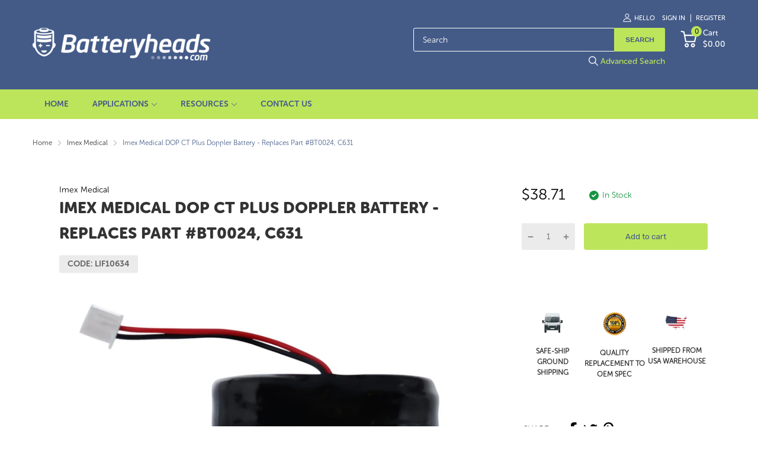

--- FILE ---
content_type: text/css
request_url: https://batteryheads.com/cdn/shop/t/20/assets/header-content.min.css?v=60848467786319110901679076233
body_size: 3431
content:
.drawer-search .drawer-wrapper,.header-container .vertical-nav .dropdown-menu,.header-mobile .header-mobile__horizontal,.header-mobile .header-mobile__item,.header-mobile .header-mobile__item .dropdown-menu,.main-menu .menu-item .dropdown-menu,.vertical-nav .menu-list>li.dropdown-submenu .dropdown-menu{transition:all .2s ease-in-out 0s}.header-mobile .header-mobile__item .menu-list .btn-back,.header-mobile .header-mobile__item .menu-list .btn-close{border-radius:4px}.header-container .header-content .number,.mobile-bar .mobile-bar_item .number{border-radius:50%}.has-results .results::-webkit-scrollbar-track,.header-mobile .header-mobile__item .menu-list::-webkit-scrollbar-track{box-shadow:inset 0 0 4px var(--body-border-color);-webkit-box-shadow:inset 0 0 var(--body-border-color);background-color:var(--body-border-color);border-radius:5px}.has-results .results::-webkit-scrollbar,.header-mobile .header-mobile__item .menu-list::-webkit-scrollbar{width:4px;background-color:var(--body-border-color);border-radius:5px}.has-results .results::-webkit-scrollbar-thumb,.header-mobile .header-mobile__item .menu-list::-webkit-scrollbar-thumb{background-color:var(--main-color);border-radius:5px}@-webkit-keyframes animation-top-bottom{0%{opacity:0;transform:translateY(-30px)}to{opacity:1;transform:translate(0)}}@keyframes animation-top-bottom{0%{opacity:0;transform:translateY(-30px)}to{opacity:1;transform:translate(0)}}@-webkit-keyframes animation-bottom-top{0%{opacity:0;transform:translateY(60px)}to{opacity:1;transform:translateY(0)}}@keyframes animation-bottom-top{0%{opacity:0;transform:translateY(60px)}to{opacity:1;transform:translateY(0)}}@-webkit-keyframes shake{10%,90%{transform:translate3d(-1px, 0, 0)}20%,80%{transform:translate3d(2px, 0, 0)}30%,50%,70%{transform:translate3d(-3px, 0, 0)}40%,60%{transform:translate3d(3px, 0, 0)}}@keyframes shake{10%,90%{transform:translate3d(-1px, 0, 0)}20%,80%{transform:translate3d(2px, 0, 0)}30%,50%,70%{transform:translate3d(-3px, 0, 0)}40%,60%{transform:translate3d(3px, 0, 0)}}@-webkit-keyframes move{0%{background-position:0 0}to{background-position:40px 0}}@keyframes move{0%{background-position:0 0}to{background-position:40px 0}}.announcement-bar .wrapper{padding:10px 0;align-items:center}.announcement-bar .annoubar-column{text-transform:uppercase;font-size:11px;display:flex;align-items:center}.announcement-bar .annoubar-column .menu-list{display:flex;flex-wrap:wrap}.announcement-bar .annoubar-column .menu-list li{padding:3px 10px}.announcement-bar .annoubar-column .menu-list li:first-child{-webkit-padding-start:0;padding-inline-start:0}.announcement-bar .annoubar-column p{margin:0}.announcement-bar .annoubar-column svg{width:14px;height:14px}.announcement-bar .annoubar-column .account{display:flex;align-items:center}.announcement-bar .annoubar-column .account>a{padding:3px 12px;display:flex}.announcement-bar .annoubar-column .account .account-action a[href="/account/register"]{-webkit-margin-start:6px;margin-inline-start:6px;-webkit-padding-start:8px;padding-inline-start:8px;border-left:1px solid}.announcement-bar .annoubar-column .account>a svg{-webkit-margin-end:5px;margin-inline-end:5px}.announcement-bar .annoubar-column .annoubar-item{display:flex}.announcement-bar .annoubar-column .currency-with-language{padding:0 12px;height:14px;margin-top:-1px}.announcement-bar .annoubar-column .currency-with-language a{height:14px;display:block}.template-index .header-overlay .header-style-2{position:absolute;left:0;right:0;z-index:69}.header-sticky .header-container>div:not(.header-style-5) .header-desktop .header-content_bottom{position:fixed;left:0;top:0;right:0;z-index:15;-webkit-animation:animation-top-bottom .5s both;animation:animation-top-bottom .5s both}.header-sticky .header-container .header-style-2 .header-desktop .header-content_top,.header-sticky .header-container .header-style-5 .header-desktop .header-content_top{position:fixed;left:0;top:0;right:0;z-index:15;-webkit-animation:animation-top-bottom .5s both;animation:animation-top-bottom .5s both;padding:6px 0}.header-sticky .header-container .header-style-2 .header-desktop .header-content_top .wrapper,.header-sticky .header-container .header-style-5 .header-desktop .header-content_top .wrapper{padding:0}.header-sticky .header-container .header-style-5 .header-desktop .header-content_top{padding-top:0;padding-bottom:0}.header-sticky .header-mobile .header-content_top{position:fixed;left:0;top:0;right:0;z-index:15;-webkit-animation:animation-top-bottom .5s both;animation:animation-top-bottom .5s both}.header-container{background:#dadada}.header-container .svg_element-ui{display:flex;align-items:center;-webkit-margin-start:5px;margin-inline-start:5px}.header-container .header-content .header-content_top .wrapper{padding:35px 0;display:flex;justify-content:space-between;align-items:center;position:relative}.header-container .header-content .header-content_bottom .header-nav{margin:0 -15px}.header-container .header-content .horizontal-nav>ul>li{height:50px;line-height:50px}.header-container .header-content .horizontal-nav>ul>li>a{color:inherit;transition:unset;font-weight:500}.header-container .header-content .dropdown-menu>.svg-loading{width:20px;height:20px;display:block}.header-container .header-content .header-search{width:100%;position:relative}.header-container .header-content .header-search .form-search{position:relative;display:flex}.header-container .header-content .header-search .form-search input{-webkit-padding-end:95px;padding-inline-end:95px;border-radius:3px 3px 3px 3px}.header-container .header-content .header-search .form-search button{min-width:86px;text-transform:uppercase;padding:0 15px;font-size:12px;font-weight:500;height:100%;position:absolute;right:0;border-radius:0 3px 3px 0}.header-container .header-content .header-search .svg-loading{width:20px;height:20px}.header-container .header-content .header-search .search-results{position:absolute;left:0;top:101%;right:0;z-index:115;background:var(--miscellaneous-color);border-radius:0 0 3px 3px;transition:all .2s ease-in-out;box-shadow:0 2px 4px rgba(0,0,0,0.2);opacity:0;visibility:hidden}@media (hover: hover){.header-container .header-content .header-search .search-results:hover{background:var(--body-bg-color)}}.header-container .header-content .header-search.active input{border-bottom-left-radius:0}.header-container .header-content .header-search.active button{border-bottom-right-radius:0}.header-container .header-content .header-search .has-results .products{max-height:462px}.header-container .header-content .active .search-results{opacity:1;visibility:visible}.header-container .header-content .header-helpline{align-items:center}.header-container .header-content .header-helpline .helpline-icon{height:28px;-webkit-margin-end:8px;margin-inline-end:8px}.header-container .header-content .header-helpline .helpline-icon svg{width:28px;height:28px}.header-container .header-content .header-helpline .helpline-info a{display:block;font-size:var(--body-font-size);font-weight:calc(var(--body-font-weight) + 100)}.header-container .header-content .header-helpline .helpline-info span:first-child{font-size:13px;font-weight:var(--body-font-weight)}.header-container .header-content .header-icons{display:flex;align-items:center}.header-container .header-content .header-icons .header-wishlist svg,.header-container .header-content .header-icons .show-compare svg{color:initial}.header-container .header-content .header-icons .header-wishlist{-webkit-margin-end:20px;margin-inline-end:20px}.header-container .header-content .header-icons .header-wishlist a{display:flex;height:24px}.header-container .header-content .header-icons .show-compare{display:flex;-webkit-margin-end:10px;margin-inline-end:10px;height:24px}.header-container .header-content .number{position:absolute;top:-8px;right:-8px;font-size:12px;width:18px;height:18px;line-height:18px;background:var(--text-miscellaneous);text-align:center}.header-container .header-content .header-cart{display:flex;align-items:center;position:relative}.header-container .header-content .header-cart .cart-icon{position:relative;display:flex;-webkit-margin-start:10px;margin-inline-start:10px}.header-container .header-content .header-cart .cart-icon svg{width:26px;height:26px}.header-container .header-content .header-cart .cart-label{-webkit-margin-start:10px;margin-inline-start:10px}.header-container .header-content .header-cart .cart-label span{display:block;font-size:13px;line-height:17px;font-weight:var(--body-font-weight)}.header-container .header-content .header-cart .cart-label .js-money{font-weight:500;font-size:var(--body-font-size);line-height:21px}.header-container .header-content .header-nav{position:relative;display:flex;align-items:center}.header-container .header-content .vertical-nav{width:100%}.header-container .header-content .vertical-nav .wrapper{display:flex;align-items:center;justify-content:space-between;padding:0 15px;height:50px;line-height:51px;font-weight:500}.header-container .header-content .vertical-nav .wrapper .svg-angle-down{width:11px;height:11px}.header-container .header-content .vertical-nav .dropdown-menu{z-index:110}.header-container .header-content .vertical-nav .dropdown-menu .lazy-menu{min-height:50px;display:block}.header-container .header-content .vertical-nav .dropdown-menu .lazy-menu>.svg-loading{width:20px;height:20px;display:block}.header-container .header-content .vertical-nav .svg-hamburger{display:none;width:20px;height:20px}@media (min-width: 992px){.header-container .header-content .vertical-nav .svg-hamburger{display:block}}.header-container .header-content .horizontal-nav>.menu-list{display:flex;align-items:center}.header-container .header-content .horizontal-nav>.menu-list>li{padding:0 15px;position:relative}.header-container .header-content .horizontal-nav>.menu-list>li a{position:relative}.header-container .header-content .horizontal-nav>.menu-list>li.mega-menu{position:static}.header-container .header-content .horizontal-nav .label{position:absolute;top:1px;right:-25px}.header-container .menu-icon{height:50px;width:50px;display:flex;align-items:center}.header-container .menu-icon svg{width:25px;height:25px}.header-container .cart{width:50px;height:50px;display:flex;align-items:center;justify-content:flex-end}.header-container .cart svg{width:25px;height:25px}.header-container .dropdown-menu{position:absolute;left:0;top:100%;right:0;opacity:0;visibility:hidden;z-index:111;background:#fff;will-change:transform}.header-container .vertical-nav{position:relative;cursor:pointer}.header-container .vertical-nav .dropdown-menu{transform:translateY(5px)}.header-container .vertical-nav .dropdown-menu svg{width:11px;height:11px}.header-container .vertical-nav .dropdown-menu>.menu-list>li:hover{background:#f3f3f3}.header-container .vertical-nav ul>li{padding:15px;border-bottom:1px solid var(--body-border-color)}.header-container .vertical-nav ul>li:last-child{border-bottom:0}.header-container .vertical-nav .label{position:relative;top:-1px;-webkit-margin-start:6px;margin-inline-start:6px}@media (min-width: 992px){.header-container .vertical-nav:hover .dropdown-menu{transform:translateY(0);opacity:1;visibility:visible}}.header-container .label{z-index:9;font-size:11px;min-width:35px;line-height:17px;border-radius:3px;text-align:center;height:17px;text-transform:capitalize;display:inline-block}@media (min-width: 992px){.header-container .header-content .vertical-nav{width:230px}.header-container .header-content .vertical-nav .wrapper{padding:0 15px}.header-container .header-content .header-content_top .cart-icon svg{width:28px;height:28px}.header-container .header-content .header-content_bottom .header-nav{margin:0}.header-container .header-content .header-content_bottom .cart-icon svg{width:22px;height:22px}.header-container .header-style-1 .header-content .header-search{max-width:310px}.header-container .header-style-2 .header-nav{position:unset}.header-container .header-style-2 .header-right{display:flex;align-items:center}.header-container .header-style-2 .header-cart .cart-icon{background:var(--main-color);border-radius:4px;padding:10px 12px;color:inherit;display:flex;align-items:center;font-weight:500}.header-container .header-style-2 .header-cart .cart-icon svg{width:22px;height:22px}.header-container .header-style-2 .header-cart .cart-icon .cart-label{line-height:20px;display:none}.header-container .header-style-2 .icon-search{height:22px;-webkit-margin-end:5px;margin-inline-end:5px}.header-container .header-style-2 .icon-search svg{width:22px;height:22px}.header-container .header-style-2 .header-content .header-cart .cart-label{-webkit-margin-start:7px;margin-inline-start:7px}.header-container .header-style-3 .menu-list .menu-item{font-size:var(--body-14)}.header-container .header-style-3 .header-content .header-search{max-width:400px}.header-container .header-style-3 .header-account{display:flex;align-items:center}.header-container .header-style-3 .header-account .left{-webkit-margin-end:10px;margin-inline-end:10px;display:flex}.header-container .header-style-3 .header-account .right{font-size:13px;font-weight:500;line-height:13px}.header-container .header-style-3 .header-account .right p{margin:0}.header-container .header-style-3 .header-account .account a{color:inherit;line-height:17px;display:inline-block}.header-container .header-style-3 .header-account .account a:first-child{border-right:1px solid;-webkit-padding-end:4px;padding-inline-end:4px}.header-container .header-style-4 .header-content .horizontal-nav>.menu-list>li:first-child{-webkit-padding-start:0;padding-inline-start:0}.header-container .header-style-4 .header-content .header-nav{justify-content:space-between}.header-container .header-style-4 .header-content .header-search{max-width:520px}.header-container .header-style-5 .header-content .header-content_top .cart-icon svg{width:22px;height:22px}.header-container .header-style-5 .header-content .header-helpline{width:195px;justify-content:flex-end}.header-container .header-style-5 .header-content .header-helpline .helpline-icon{height:16px}.header-container .header-style-5 .header-content .header-helpline .helpline-icon svg{width:16px;height:16px}.header-container .header-style-5 .header-content .header-helpline .helpline-info span{font-weight:500;font-size:var(--body-font-size)}.header-container .header-style-5 .header-content .header-search{flex:1;margin:0 12px}.header-container .header-style-5 .header-content .header-search input{background:var(--miscellaneous-color)}.header-container .header-style-5 .header-content_top{padding-top:27px;padding-bottom:27px}.header-container .header-style-5 .header-content_top .wrapper{padding:0}}@media (min-width: 1200px){.header-container .header-content .vertical-nav{width:270px}.header-container .header-content .vertical-nav .wrapper{padding:0 20px;font-size:var(--body-font-size)}.header-container .header-content .vertical-nav ul>li{padding-left:25px;padding-right:25px}.header-container .header-content .horizontal-nav>.menu-list>li{padding-left:20px;padding-right:20px}.header-container .header-style-1 .header-content .header-search{max-width:425px}.header-container .header-style-2 .header-content .header-cart .cart-label{display:block}.header-container .header-style-3 .header-content .header-search{max-width:500px}.header-container .header-style-4 .header-content .header-search{max-width:610px}}.header-mobile .header-mobile__horizontal{z-index:250}.header-mobile .header-mobile__vertical{z-index:220}.header-mobile .header-content_top{padding:15px 0}.header-mobile .header-hamburger{width:35px;height:35px;display:flex;align-items:center}.header-mobile .header-hamburger svg{width:26px;height:26px}.header-mobile .header-mobile__horizontal,.header-mobile .header-mobile__item{transform:translateX(-100%);background:var(--body-bg-color);position:fixed;left:0;top:0;right:0;bottom:0}.header-mobile .header-mobile__item .lazy-menu,.header-mobile .header-mobile__item .lazy-menu .svg-loading,.header-mobile .header-mobile__item .lazy-menu>section{height:100%}.header-mobile .header-mobile__item .dropdown-menu{transform:translateX(-100%);top:0;height:100%;background:var(--body-bg-color)}.header-mobile .header-mobile__item .dropdown-submenu>.js-mobi-menu-lazy .svg-loading{width:50px;height:100%}.header-mobile .header-mobile__item .menu-list{height:100%;overflow:hidden;overflow-y:auto;padding-bottom:5px}.header-mobile .header-mobile__item .menu-list>li{flex-wrap:nowrap;height:50px;padding:7px 20px}.header-mobile .header-mobile__item .menu-list>li:not(:last-child){border-bottom:1px solid var(--body-border-color)}.header-mobile .header-mobile__item .menu-list>li.menu-item.h-auto{height:auto}.header-mobile .header-mobile__item .menu-list>li .label{position:relative;top:-1px;left:8px}.header-mobile .header-mobile__item .menu-list>li>a{display:block;width:100%}.header-mobile .header-mobile__item .menu-list>li svg{width:11px;height:11px}.header-mobile .header-mobile__item .menu-list>li.title{text-align:center;background:var(--main-color);height:60px;position:relative;border:0}.header-mobile .header-mobile__item .menu-list>li.title .svg-anlge-left{position:relative;left:-1px}.header-mobile .header-mobile__item .menu-list>li.title a{text-transform:uppercase;font-size:16px;font-weight:500}.header-mobile .header-mobile__item .menu-list .mega-product{padding:15px 15px 30px}.header-mobile .header-mobile__item .menu-list .mega-product .label_ui-group{position:absolute;left:5px;top:10px}.header-mobile .header-mobile__item .menu-list .mega-product .d-flex{flex-wrap:wrap;position:relative}.header-mobile .header-mobile__item .menu-list .mega-product .info{padding-top:15px}.header-mobile .header-mobile__item .menu-list .mega-product .price{margin-top:8px;font-size:var(--product-item-price)}.header-mobile .header-mobile__item .menu-list .mega-product .label{display:block;margin:4px 0}@media (min-width: 576px){.header-mobile .header-mobile__item .menu-list .mega-product{padding:15px}.header-mobile .header-mobile__item .menu-list .mega-product .d-flex{flex-wrap:nowrap}.header-mobile .header-mobile__item .menu-list .mega-product .info{flex:1;-webkit-padding-start:15px;padding-inline-start:15px}.header-mobile .header-mobile__item .menu-list .mega-product .image{max-width:120px}.header-mobile .header-mobile__item .menu-list .mega-product .image svg{width:100%;height:100%}}.header-mobile .header-mobile__item .menu-list .mega-banner{padding:20px 15px}.header-mobile .header-mobile__item .menu-list .mega-banner .text-center>div{padding:30px 0}.header-mobile .header-mobile__item .menu-list .mega-banner .text-container{padding:15px 20px}.header-mobile .header-mobile__item .menu-list .mega-banner .text-container p{margin:0;color:var(--color-second);line-height:1.4}.header-mobile .header-mobile__item .menu-list .mega-banner .text-container .text-1{margin-bottom:15px;color:var(--main-color)}.header-mobile .header-mobile__item .menu-list .mega-banner .section-under{display:block;margin-top:35px}.header-mobile .header-mobile__item .menu-list .mega-banner .section-under img{margin-bottom:10px}.header-mobile .header-mobile__item .menu-list .mega-single-product{padding:30px 15px}.header-mobile .header-mobile__item .menu-list .mega-single-product .product-card{width:100%;padding:15px}.header-mobile .header-mobile__item .menu-list .mega-single-product .product-card_name{font-size:var(--product-item-name)}.header-mobile .header-mobile__item .menu-list .mega-single-product .product-card_action{display:none}.header-mobile .header-mobile__item .menu-list .mega-single-product .price{font-size:var(--product-item-price)}.header-mobile .header-mobile__item .menu-list .mega-single-product .featured_product-overlay svg{width:22px;height:22px}.header-mobile .header-mobile__item .menu-list .svg_element-ui{width:100%;height:40px;max-width:40px;margin:0;justify-content:flex-end}.header-mobile .header-mobile__item .menu-list .menu-item:not(.dropdown-submenu)>.js-toggle-menu{display:none}.header-mobile .header-mobile__item .menu-list .menu-item.title>.js-toggle-menu{display:flex}.header-mobile .header-mobile__item .menu-list .btn-back,.header-mobile .header-mobile__item .menu-list .btn-close{background:var(--miscellaneous-color);opacity:.9;justify-content:center}.header-mobile .header-mobile__item .menu-list .btn-close{position:absolute;right:15px}.header-mobile .header-mobile__item .menu-list .btn-back{position:absolute;left:15px}.header-mobile .header-mobile__item .dropdown-menu.is-open{opacity:1;visibility:visible;transform:translateX(0)}.header-mobile .header-mobile__item.is-open{transform:translateX(0)}.uppercase .header-style-2 .header-cart,.uppercase .header-style-3 .header-account .right,.uppercase .main-menu>li>a{text-transform:uppercase}.lazy-mobile-bar.lazyload,.mobile-bar{position:fixed;left:0;right:0;bottom:0;z-index:35}.mobile-bar{transition:all .2s ease-in-out}.mobile-bar .mobile-bar_list{background:var(--main-color);height:55px;display:flex;align-items:center;justify-content:center;box-shadow:0 0 7px 0 rgba(0,0,0,0.2)}.mobile-bar .mobile-bar_item{flex:1;height:100%}.mobile-bar .mobile-bar_item:not(:last-child){-webkit-border-end:1px solid var(--body-border-color);border-inline-end:1px solid var(--body-border-color)}.mobile-bar .mobile-bar_item a{display:flex;justify-content:center;align-items:center;width:100%;height:100%}.mobile-bar .mobile-bar_item .mobile-bar_wrapper{position:relative;height:24px}.mobile-bar .mobile-bar_item .number{position:absolute;top:-8px;right:-12px;width:18px;height:18px;background:#eee;line-height:18px;text-align:center;display:block;font-size:12px}.mobile-bar .mobile-bar_item .show-compare>span,.mobile-bar .mobile-bar_item .show-wishlist>span{position:relative;display:flex}.mobile-bar .mobile-bar_item.account svg{width:24px;height:24px}.mobile-bar .home svg{width:28px;height:28px}.mobile-bar .language-vs-currency svg{width:24px;height:24px}.results{display:none;border:1px solid var(--body-border-color)}.results .btn-view-all{display:block;text-align:center;background:var(--main-color);padding:10px 15px}@media (hover: hover){.results .btn-view-all:hover{text-decoration:underline;color:var(--main-color)}}.no-result{padding:20px 15px;display:none}.has-results .results,.no-results .no-result{display:block}.has-results .results{overflow-y:auto;max-height:calc(100vh - 180px)}.has-results .result-item{display:flex;align-items:center;padding:15px;border-bottom:1px solid var(--body-border-color)}.has-results .result-item img{max-width:60px;width:100%}.has-results .result-item .result-info{-webkit-padding-start:15px;padding-inline-start:15px;width:100%}.has-results .result-item .result-info .result-price{font-size:var(--body-14);margin-top:5px}.has-results .result-item .result-info .result-price del{-webkit-margin-start:8px;margin-inline-start:8px;color:var(--price-compare-color)}.has-results .result-item .match{font-weight:600;color:var(--main-color)}.overflow-hidden .mobile-bar{transform:translateY(60px)}.drawer-search .drawer_overlay{left:0;background:rgba(0,0,0,0.5);z-index:78}.drawer-search .drawer-wrapper,.drawer-search .drawer_overlay{position:fixed;top:0;right:0;width:100%;height:100%;opacity:0;visibility:hidden}.drawer-search .drawer-wrapper{padding:25px 20px;background:var(--miscellaneous-color);transform:translateX(100%);z-index:89}@media (min-width: 768px){.drawer-search .drawer-wrapper{width:450px}}.drawer-search.is-open .drawer-wrapper{transform:translateX(0);opacity:1;visibility:visible}.drawer-search.is-open .drawer_overlay{opacity:1;visibility:visible}.drawer-search.has-results .products{max-height:463px}.drawer-search .drawer__header{display:flex;justify-content:space-between;font-size:18px;border-bottom:1px solid var(--body-border-color);margin-bottom:30px;padding-bottom:20px}.drawer-search .drawer__header a{width:30px;height:22px;text-align:end}.drawer-search .drawer__header svg{width:14px;height:14px}.drawer-search .form-search{display:flex}.drawer-search .form-search input{border-radius:4px 0 0 4px}.drawer-search .form-search .btn{padding:0;width:56px;display:flex;align-items:center;justify-content:center;border-radius:0 4px 4px 0}.drawer-search .form-search .btn svg{width:20px;height:20px}.drawer-search.active .form-search input{border-bottom-left-radius:0}.drawer-search.active .form-search button{border-bottom-right-radius:0}.drawer-search .results{border-top:0}.drawer-search .pending .svg-search{display:none}.menu-list .menu-item{display:flex;align-items:center;justify-content:space-between;flex-wrap:wrap;font-size:var(--body-font-size)}.menu-list .menu-item svg{width:9px;height:9px}.main-menu .menu-item .dropdown-menu{transform:translateY(5px)}.main-menu .menu-item .dropdown-menu:not(.lazyloaded){min-height:50px;display:flex}.main-menu .menu-item .dropdown-menu ul{padding:5px 15px;width:100%}.main-menu .menu-item .dropdown-menu ul>li{height:auto;line-height:1.5;padding:9px 0;font-size:var(--body-14);position:relative}.main-menu .menu-item .dropdown-menu ul>li:not(:last-child){border-bottom:1px solid var(--body-border-color)}.main-menu .menu-item .dropdown-menu ul>li a{transition:unset}@media (min-width: 992px){.main-menu .menu-item.active .dropdown-menu,.main-menu .menu-item:hover .dropdown-menu{opacity:1;visibility:visible;transform:translateY(0)}}.main-menu .mega-menu .mega-menu-list{padding:20px}.main-menu .mega-menu .title>a{text-transform:uppercase;display:block;padding-bottom:10px;margin-bottom:10px;border-bottom:1px solid var(--body-border-color)}.main-menu .mega-menu .dropdown-menu ul{padding:0}.main-menu .mega-menu .dropdown-menu .mega-menu-item{padding:0 15px;margin-bottom:15px}.main-menu .mega-menu .dropdown-menu .mega-menu-item .mul-product_wrapper li{border:0;padding:5px 0}.main-menu .mega-menu .dropdown-menu .mega-menu-item .mul-product_wrapper li:not(:first-child){margin-bottom:10px}.main-menu .mega-menu .dropdown-menu .mega-menu-item .mul-product_wrapper .label{position:relative;margin-bottom:5px;right:auto;display:block}.main-menu .mega-menu .dropdown-menu .menu-list .menu-item{border:0;padding:5px 0}.main-menu .mega-menu .menu-list .menu-item{display:block}.main-menu .mega-menu .menu-list_wrapper>li:first-child{margin-bottom:15px}.main-menu .mega-menu .banner_wrapper>div{padding-bottom:15px}.main-menu .mega-menu .banner_wrapper .text-center>div{padding:30px 0}.main-menu .mega-menu .banner_wrapper .text-container{padding:15px 20px}.main-menu .mega-menu .banner_wrapper .text-container p{margin:0;color:var(--color-second);line-height:1.4}.main-menu .mega-menu .banner_wrapper .text-container .text-1{margin-bottom:15px;color:var(--main-color)}.main-menu .mega-menu .banner_wrapper .section-under{display:block;margin-top:20px}.main-menu .mega-menu .banner_wrapper .section-under img{margin-bottom:10px}.main-menu .mega-menu .product-card .product-card_row>*{line-height:normal}.main-menu .mega-menu .product-card .card-button svg{width:20px;height:20px}.main-menu .mega-menu .product-card .product-card_action{display:none}.main-menu .mul-product .image{width:30%;max-width:85px}.main-menu .mul-product .image svg{width:100%;height:100%}.main-menu .mul-product .info{flex:1;-webkit-padding-start:15px;padding-inline-start:15px}.header-container .dropdown-menu{min-width:250px}.header-container .horizontal-nav>ul li.dropdown-submenu li.dropdown-submenu .dropdown-menu{position:absolute;left:100%;top:0;opacity:0;visibility:hidden;transform:translateY(5px)}@media (min-width: 992px){.header-container .horizontal-nav>ul li.dropdown-submenu li.dropdown-submenu:hover .dropdown-menu{opacity:1;visibility:visible;transform:translateY(0)}}.header-container .horizontal-nav .menu-item:not(.dropdown-submenu) .svg_element-ui{display:none}.vertical-nav .menu-list>li.dropdown-submenu .dropdown-menu{position:absolute;left:100%;top:0;right:0;opacity:0;visibility:hidden;transform:translateY(5px)}.vertical-nav .menu-list>li.dropdown-submenu .dropdown-menu .dropdown-submenu .dropdown-menu{opacity:0;visibility:hidden;transform:translateY(5px)}@media (min-width: 992px){.vertical-nav .menu-list>li.dropdown-submenu.active .dropdown-menu,.vertical-nav .menu-list>li.dropdown-submenu .dropdown-menu .dropdown-submenu:hover .dropdown-menu,.vertical-nav .menu-list>li.dropdown-submenu:hover .dropdown-menu{opacity:1;visibility:visible;transform:translateY(0);box-shadow:2px 2px 4px 1px rgba(0,0,0,0.2)}}.vertical-nav .menu-list .mega-menu .dropdown-menu{width:100%;min-width:745px;max-height:650px;overflow-y:auto}.vertical-nav .menu-list .mega-menu .dropdown-menu .mega-menu-list{padding:20px 30px}.vertical-nav .menu-list .mega-menu .dropdown-menu .mega-menu-item{padding:0 15px}.vertical-nav .menu-list .mega-menu .dropdown-menu .mega-menu-item .menu-item{padding:8px 0;border:0}.vertical-nav .menu-list .mega-menu .dropdown-menu .mega-menu-item .menu-item.title{padding:0;display:block;width:100%}.vertical-nav .menu-list .mega-menu .dropdown-menu .mega-menu-item .menu-item.title>a{font-weight:500;text-transform:uppercase;border-bottom:1px solid var(--body-border-color);padding:12px 0;display:block}.vertical-nav .menu-list .mega-menu .dropdown-menu .mega-menu-item .menu-list{padding:5px 0}.vertical-nav .menu-list .mega-menu .banner_wrapper>div{padding-bottom:15px}.vertical-nav .menu-list .mega-menu .banner_wrapper .text-container{padding:15px 20px}.vertical-nav .menu-list .mega-menu .banner_wrapper .text-container p{margin:0;color:var(--color-second);line-height:1.4}.vertical-nav .menu-list .mega-menu .banner_wrapper .text-container .text-1{margin-bottom:15px;color:var(--main-color)}.vertical-nav .menu-list .mega-menu .banner_wrapper .section-under{display:block;line-height:1}.vertical-nav .menu-list .mega-menu .banner_wrapper .section-under img{margin:15px 0}.vertical-nav .menu-list .menu-item .svg_element-ui{display:none}.vertical-nav .menu-list .menu-item.dropdown-submenu .svg_element-ui{display:block}.vertical-nav .menu-list li{font-size:var(--body-14)}.vertical-nav .menu-list .mul-product_wrapper .title{padding-left:0;padding-right:0;border:0}.vertical-nav .menu-list .mul-product_wrapper .title>a{text-transform:uppercase;display:block;font-weight:500;padding-bottom:10px;margin-bottom:10px;border-bottom:1px solid var(--body-border-color)}.vertical-nav .menu-list .mul-product_wrapper .image{position:relative;width:100px;margin-right:10px}.vertical-nav .menu-list .mul-product_wrapper .name{margin-bottom:5px;display:block}.vertical-nav.active>.dropdown-menu{transform:translateY(0);opacity:1;visibility:visible;border:2px solid var(--main-color);border-top:0}.vertical-nav.active>.dropdown-menu .menu-list>li.dropdown-submenu .dropdown-menu{left:101%}@media (min-width: 1199px){.vertical-nav .menu-list .mega-menu .dropdown-menu{min-width:900px}}
/*# sourceMappingURL=header-content.min.css.map */
